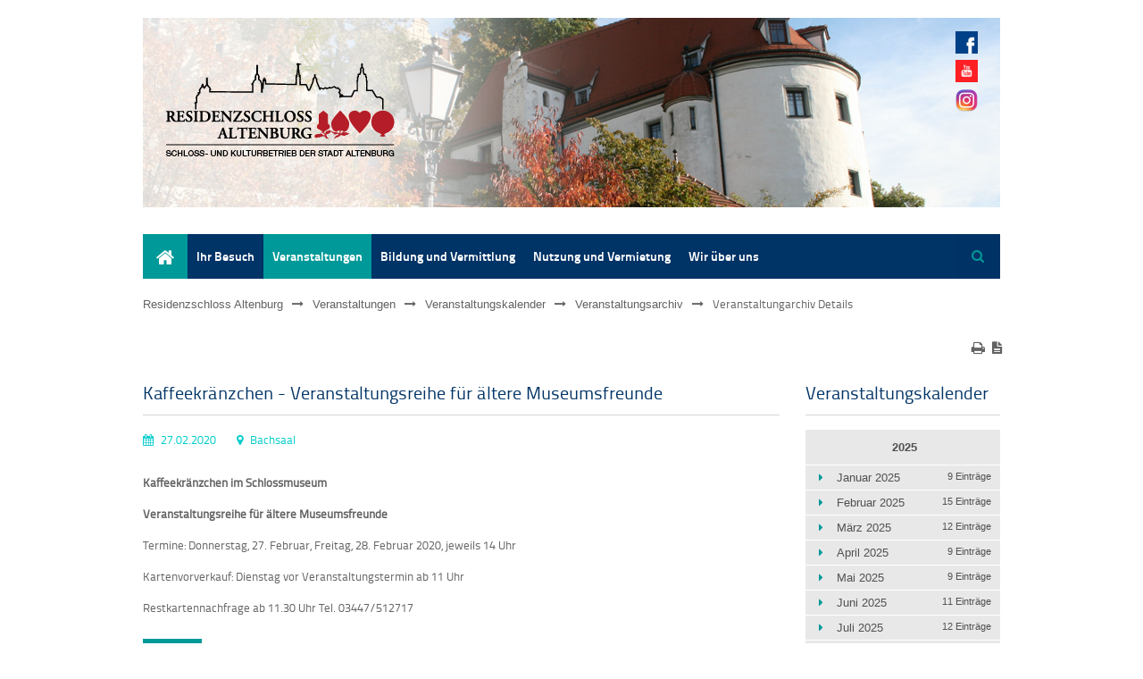

--- FILE ---
content_type: text/html; charset=UTF-8
request_url: https://www.residenzschloss-altenburg.de/veranstaltungarchiv-details/kaffeekraenzchen-veranstaltungsreihe-fuer-aeltere-museumsfreunde-956.html
body_size: 11262
content:
<!DOCTYPE html>
<html lang="de">
<head>

      <meta charset="UTF-8">
    <title>Kaffeekränzchen - Veranstaltungsreihe für ältere Museumsfreunde - Residenzschloss Altenburg</title>
    <base href="https://www.residenzschloss-altenburg.de/">

          <meta name="robots" content="index,follow">
      <meta name="description" content="Kaffeekränzchen im Schlossmuseum Veranstaltungsreihe für ältere Museumsfreunde Termine: Donnerstag, 27. Februar, Freitag, 28. Februar 2020, jeweils 14 Uhr Kartenvorverkauf: Dienstag vor Veranstaltungstermin ab 11 Uhr Restkartennachfrage ab 11.30 Uhr Tel. 03447/512717">
      <meta name="generator" content="Contao Open Source CMS">
    
    
            <link rel="stylesheet" href="assets/css/mobile-menu.min.css,columns.css,colorbox.min.css,tablesorter.min...-f8fd923d.css">        <script src="assets/js/jquery.min.js,mobile-menu.jquery.min.js,cookiebar.min.js-e68590ac.js"></script><link rel="stylesheet" href="files/theme_files/webfont/stylesheet.css" type="text/css" charset="utf-8" />
<link rel="stylesheet" href="files/theme_files/font-awesome/css/font-awesome.min.css">
<meta name="viewport" content="width=device-width">
<link rel="apple-touch-icon" sizes="180x180" href="/files/theme_files/favicon/apple-touch-icon.png">
<link rel="icon" type="image/png" sizes="32x32" href="/files/theme_files/favicon/favicon-32x32.png">
<link rel="icon" type="image/png" sizes="16x16" href="/files/theme_files/favicon/favicon-16x16.png">
<link rel="manifest" href="/files/theme_files/favicon/site.webmanifest">
<meta name="msapplication-TileColor" content="#ffffff">
<meta name="theme-color" content="#ffffff">
  
</head>
<body id="top">

      
    <div id="wrapper">

                        <header id="header">
            <div class="inside">
              
<div class="header-bild">
<div class="mod_article block" id="article-1444">
 
 
  
<div class="ce_image block">

        
  
  
<figure class="image_container">
      <a href="residenzschloss.html">
  
  

<img src="files/theme_files/logo/header-logo-herbst.png" width="960" height="212" alt="">


      </a>
  
  </figure>



</div>

  
</div>

</div>
<div class="social_media_icons">
<div class="mod_article block" id="article-471">
 
 
  <div class="rs-columns ce_rs_columns_start">

	<div class="rs-column -large-col-1-1 -large-first -large-last -large-first-row -medium-col-2-1 -medium-first -medium-first-row -small-col-4-1 -small-first -small-first-row">
<div class="ce_hyperlink block">

        
  
      <figure class="image_container">
            <a href="https://de-de.facebook.com/ResidenzschlossAltenburg/" title="Facebook-Seite des Residenzschloss Altenburg" class="hyperlink_img" target="_blank" rel="noreferrer noopener">

<img src="assets/images/e/Facebook-ee65e3c6.png" width="25" height="25" alt="">

</a>
                </figure>
  

</div>
</div><div class="rs-column -large-col-1-1 -large-first -large-last -medium-col-2-1 -medium-last -medium-first-row -small-col-4-1 -small-first-row">
<div class="ce_hyperlink block">

        
  
      <figure class="image_container">
            <a href="https://www.youtube.com/channel/UCw-ZlochJZEVfXVBYfq_8Yw" class="hyperlink_img" target="_blank" rel="noreferrer noopener">

<img src="assets/images/0/Youtube-7521a144.png" width="25" height="25" alt="">

</a>
                </figure>
  

</div>
</div><div class="rs-column -large-col-1-1 -large-first -large-last -medium-col-2-1 -medium-first -small-col-4-1 -small-first-row">
<div class="ce_hyperlink block">

        
  
      <figure class="image_container">
            <a href="https://www.instagram.com/residenzschlossaltenburg/?hl=de" class="hyperlink_img" target="_blank" rel="noreferrer noopener">

<img src="assets/images/c/Instagram-25ea91ff.png" width="25" height="25" alt="">

</a>
                </figure>
  

</div>
</div></div>

  
</div>

</div>
<div class="clear"></div>            </div>
          </header>
              
    		<div class="custom">
			<div id="Menusection">
				<div class="inside">
    				
<!-- indexer::stop -->
<div class="mod_mobile_menu mobilemenu block">

        
  
<div id="mobile-menu-208-trigger" class="mobile_menu_trigger">
    <span><i class="icon-reorder"></i><p>Navigation</p></span></div>

<div id="mobile-menu-208" class="mobile_menu">
    <div class="inner">
        
<!-- indexer::stop -->
<nav class="mod_navigation block">

  
  <a href="veranstaltungarchiv-details/kaffeekraenzchen-veranstaltungsreihe-fuer-aeltere-museumsfreunde-956.html#skipNavigation172" class="invisible">Navigation überspringen</a>

  
<ul class="level_1">
            <li class="first"><a href="residenzschloss-altenburg.html" title="Start" class="first">Start</a></li>
                <li class="submenu"><a href="residenzschloss-altenburg.html" title="Residenzschloss Altenburg" class="submenu" aria-haspopup="true">Ihr Besuch</a>
<ul class="level_2">
            <li class="submenu first"><a href="Residenzschloss.html" title="Residenzschloss Altenburg" class="submenu first" aria-haspopup="true">Residenzschloss</a>
<ul class="level_3">
            <li class="first"><a href="oeffnungszeiten.html" title="Öffnungszeiten" class="first">Öffnungszeiten / Führungen</a></li>
                <li><a href="preise-und-angebote.html" title="Preise">Preise</a></li>
                <li><a href="anreise.html" title="Anreise">Anreise</a></li>
                <li><a href="barrierefreiheit.html" title="Barrierefreiheit">Barrierefreiheit</a></li>
                <li class="last"><a href="gastronomie.html" title="Gastronomie" class="last">Gastronomie</a></li>
      </ul>
</li>
                <li><a href="rote-spitzen.html" title="Rote Spitzen">Rote Spitzen</a></li>
                <li><a href="schlosskirche-222.html" title="Schlosskirche">Schlosskirche</a></li>
                <li class="submenu"><a href="tuerme.html" title="Türme" class="submenu" aria-haspopup="true">Türme</a>
<ul class="level_3">
            <li class="first last"><a href="panoramabild-in-der-flasche.html" title="Panoramabild in der Flasche" class="first last">Panoramabild in der Flasche</a></li>
      </ul>
</li>
                <li><a href="sonderausstellungen.html" title="Sonderausstellungen">Sonderausstellungen</a></li>
                <li><a href="Vorschau.html" title="Vorschau">Vorschau</a></li>
                <li class="submenu last"><a href="archiv.html" title="Archiv" class="submenu last" aria-haspopup="true">Archiv</a>
<ul class="level_3">
            <li class="first"><a href="medien-395.html" title="Medienarchiv" class="first">Ältere Artikel</a></li>
                <li><a href="ausstellungsarchiv-2024.html" title="Ausstellungsarchiv 2024">Ausstellungsarchiv 2024</a></li>
                <li><a href="ausstellungsarchiv-2023.html" title="Ausstellungsarchiv 2023">Ausstellungsarchiv 2023</a></li>
                <li><a href="ausstellungsarchiv-2022.html" title="Ausstellungsarchiv 2022">Ausstellungsarchiv 2022</a></li>
                <li><a href="ausstellungsarchiv-2021.html" title="Ausstellungsarchiv 2021">Ausstellungsarchiv 2021</a></li>
                <li><a href="ausstellungsarchiv-2020.html" title="Ausstellungsarchiv 2020">Ausstellungsarchiv 2020</a></li>
                <li><a href="ausstellungsarchiv-2019.html" title="Ausstellungsarchiv 2019">Ausstellungsarchiv 2019</a></li>
                <li><a href="ausstellungsarchiv-2018.html" title="Ausstellungsarchiv 2018">Ausstellungsarchiv 2018</a></li>
                <li><a href="ausstellungsarchiv-2017.html" title="Ausstellungsarchiv 2017">Ausstellungsarchiv 2017</a></li>
                <li><a href="ausstellungsarchiv-2016.html" title="Ausstellungsarchiv 2016">Ausstellungsarchiv 2016</a></li>
                <li><a href="ausstellungsarchiv-2015.html" title="Ausstellungsarchiv 2015">Ausstellungsarchiv 2015</a></li>
                <li><a href="ausstellungsarchiv-2014.html" title="Ausstellungsarchiv 2014">Ausstellungsarchiv 2014</a></li>
                <li class="last"><a href="ausstellungsarchiv-2010.html" title="Ausstellungsarchiv 2010-2013" class="last">Ausstellungsarchiv 2010-2013</a></li>
      </ul>
</li>
      </ul>
</li>
                <li class="submenu trail"><a href="aktuelles.html" title="Aktuelles" class="submenu trail" aria-haspopup="true">Veranstaltungen</a>
<ul class="level_2">
            <li class="submenu trail first last"><a href="veranstaltungen.html" title="Veranstaltungen" class="submenu trail first last" aria-haspopup="true">Veranstaltungskalender</a>
<ul class="level_3">
            <li class="trail first last"><a href="veranstaltungsarchiv.html" title="Veranstaltungen" class="trail first last">Veranstaltungsarchiv</a></li>
      </ul>
</li>
      </ul>
</li>
                <li class="submenu"><a href="besucher.html" title="Besucher" class="submenu" aria-haspopup="true">Bildung und Vermittlung</a>
<ul class="level_2">
            <li class="first"><a href="fuehrungen.html" title="Führungen und Gruppen" class="first">Erwachsenen- und Gruppenführungen</a></li>
                <li><a href="Familien.html" title="Schulen und Gruppen">Schulen und Gruppen</a></li>
                <li class="submenu"><a href="Familien.html" title="Familien und Kinder" class="submenu" aria-haspopup="true">Familien und Kinder</a>
<ul class="level_3">
            <li class="first"><a href="kooperationen.html" title="Kooperationen" class="first">Kooperation Lerchenberggymnasium</a></li>
                <li><a href="kooperation-erich-maeder-schule.html" title="Kooperationen">Kooperation Erich Mäder Schule</a></li>
                <li><a href="kooperation-kindergarten-pusteblume.html" title="Kooperationen">Kooperation Kindergarten Pusteblume</a></li>
                <li class="last"><a href="veranstaltungen-im-rueckblick.html" title="Veranstaltungen im Rückblick" class="last">Veranstaltungen im Rückblick</a></li>
      </ul>
</li>
                <li><a href="geschichtswerkstatt.html" title="Geschichtswerkstatt">Geschichtswerkstatt</a></li>
                <li><a href="kartenmacherwerkstatt.html" title="KartenMACHERwerkstatt">KartenMACHERwerkstatt</a></li>
                <li><a href="https://www.altenburger-praxisjahr.de/" title="Altenburger Praxisjahr" target="_blank" rel="noreferrer noopener">Altenburger Praxisjahr</a></li>
                <li class="submenu last"><a href="thueringische-orgelakademie.html" title="Thüringische Orgelakademie" class="submenu last" aria-haspopup="true">Thüringische Orgelakademie</a>
<ul class="level_3">
            <li class="first"><a href="Th%C3%BCringische-Orgelakademie-2025.html" title="Thüringische Orgelakademie 2025" class="first">Thüringische Orgelakademie 2025</a></li>
                <li class="last"><a href="juniorakademie-2025.html" title="Junior-Akademie Orgel Altenburg 2025" class="last">Junior-Akademie Orgel Altenburg 2025</a></li>
      </ul>
</li>
      </ul>
</li>
                <li class="submenu"><a href="nutzung-und-vermietung.html" title="Nutzung und Vermietung" class="submenu" aria-haspopup="true">Nutzung und Vermietung</a>
<ul class="level_2">
            <li class="first"><a href="nutzung-von-raeumen.html" title="Nutzung von Räumen" class="first">Nutzung von Räumen</a></li>
                <li><a href="trauungen-und-taufen.html" title="Trauungen und Taufen">Trauungen und Taufen</a></li>
                <li><a href="freiflaechen.html" title="Freiflächen">Freiflächen</a></li>
                <li><a href="orgelspiel.html" title="Orgelspiel">Orgelspiel</a></li>
                <li class="last"><a href="drehort-schloss-altenburg.html" title="Drehort Schloss Altenburg" class="last">Drehort Schloss Altenburg</a></li>
      </ul>
</li>
                <li class="submenu last"><a href="wir-ueber-uns.html" title="Wir über uns" class="submenu last" aria-haspopup="true">Wir über uns</a>
<ul class="level_2">
            <li class="submenu first"><a href="schlossmuseum.html" title="Schlossmuseum" class="submenu first" aria-haspopup="true">Über das Museum</a>
<ul class="level_3">
            <li class="submenu first"><a href="wissenswertes.html" title="Wissenswertes" class="submenu first" aria-haspopup="true">Wissenswertes</a>
<ul class="level_4">
            <li class="first"><a href="geschichte-des-schlosses.html" title="Geschichte des Schlosses" class="first">Geschichte des Schlosses</a></li>
                <li><a href="von-der-burg-zum-schloss.html" title="Von der Burg zum Schloss">Von der Burg zum Schloss</a></li>
                <li class="submenu"><a href="schlosskirche.html" title="Schlosskirche" class="submenu" aria-haspopup="true">Schlosskirche</a>
<ul class="level_5">
            <li class="first last"><a href="trost-orgel.html" title="Trost-Orgel" class="first last">Trost-Orgel</a></li>
      </ul>
</li>
                <li class="submenu"><a href="innenraeume.html" title="Innenräume" class="submenu" aria-haspopup="true">Innenräume</a>
<ul class="level_5">
            <li class="first"><a href="festsaal.html" title="Festsaal" class="first">Festsaal</a></li>
                <li><a href="bachsaal.html" title="Bachsaal">Bachsaal</a></li>
                <li><a href="goldsaal.html" title="Goldsaal">Goldsaal</a></li>
                <li><a href="empire-und-alexandrazimmer.html" title="Empire- und Alexandrazimmer">Empire- und Alexandrazimmer</a></li>
                <li class="last"><a href="bibliothek.html" title="Bibliothek" class="last">Bibliothek</a></li>
      </ul>
</li>
                <li><a href="rote-spitzen-388.html" title="Rote Spitzen">Rote Spitzen</a></li>
                <li><a href="schlosspark.html" title="Schlosspark">Schlosspark</a></li>
                <li class="last"><a href="geschichte-des-museums.html" title="Geschichte des Museums" class="last">Geschichte des Museums</a></li>
      </ul>
</li>
                <li class="last"><a href="forschung.html" title="Forschung" class="last">Forschung</a></li>
      </ul>
</li>
                <li><a href="kag-altenburger-museen.html" title="Sachgebiet Verwaltung/Immobilienmanagement">KAG Altenburger Museen</a></li>
                <li class="submenu"><a href="team.html" title="Das Team" class="submenu" aria-haspopup="true">Das Team</a>
<ul class="level_3">
            <li class="first"><a href="sachgebiet-verwaltung-immobilienmanagement.html" title="Sachgebiet Verwaltung/Immobilienmanagement" class="first">Sachgebiet Verwaltung/Immobilienmanagement</a></li>
                <li class="last"><a href="mitarbeiter.html" title="Sachgebiet Schloss- und Spielkartenmuseum" class="last">Sachgebiet Schloss- und Spielkartenmuseum</a></li>
      </ul>
</li>
                <li class="submenu"><a href="Sammlungsbereiche.html" title="Sammlungsbereiche" class="submenu" aria-haspopup="true">Sammlungsbereiche</a>
<ul class="level_3">
            <li class="first"><a href="spielkarten-und-skat.html" title="Spielkarten und Skat" class="first">Spielkarten und Skat</a></li>
                <li><a href="die-skatheimat-und-otto-pix.html" title="Die „Skatheimat” und Otto Pix">Die „Skatheimat” und Otto Pix</a></li>
                <li><a href="der-saechsische-prinzenraub-zu-altenburg.html" title="Der Sächsische Prinzenraub zu Altenburg">Der Sächsische Prinzenraub zu Altenburg</a></li>
                <li><a href="schlossbaugeschichte.html" title="Schlossbaugeschichte">Schlossbaugeschichte</a></li>
                <li><a href="fuerstliche-wohnkultur-des-17-18-jahrhunderts.html" title="Fürstliche Wohnkultur des 17./18. Jahrhunderts">Fürstliche Wohnkultur des 17./18. Jahrhunderts</a></li>
                <li><a href="porzellane.html" title="Porzellane">Porzellane</a></li>
                <li><a href="veranstaltungsarchiv-263.html" title="Sibyllenkabinett">Sibyllenkabinett</a></li>
                <li><a href="uhren.html" title="Uhren">Uhren</a></li>
                <li class="last"><a href="militaria.html" title="Militaria" class="last">Militaria</a></li>
      </ul>
</li>
                <li><a href="publikationen.html" title="Publikationen">Publikationen</a></li>
                <li class="submenu"><a href="foerderer.html" title="Förderer" class="submenu" aria-haspopup="true">Förderer</a>
<ul class="level_3">
            <li class="first"><a href="partner.html" title="Partner und Links" class="first">Partner und Links</a></li>
                <li><a href="https://www.altenburger-schlossverein.de/" title="Altenburger Schlossverein e.V." target="_blank" rel="noreferrer noopener">Altenburger Schlossverein e.V.</a></li>
                <li><a href="http://teehaus-altenburg.de/" title="Teehaus Altenburger Förderverein e.V." target="_blank" rel="noreferrer noopener">Teehaus Altenburger Förderverein e.V.</a></li>
                <li class="last"><a href="http://www.rote-spitzen-altenburg.de/#xl_xr_page_index" title="Förderverein „Quartier Rote Spitzen“ Altenburg e.V." class="last" target="_blank" rel="noreferrer noopener">Förderverein „Quartier Rote Spitzen“ Altenburg e.V.</a></li>
      </ul>
</li>
                <li class="last"><a href="kontakt.html" title="Kontakt" class="last">Kontakt</a></li>
      </ul>
</li>
      </ul>

  <span id="skipNavigation172" class="invisible"></span>

</nav>
<!-- indexer::continue -->
    </div>
</div>

<script>
(function($) {
    $('#mobile-menu-208').mobileMenu({
                'animation': true,
        'animationSpeed': 500,
                'breakPoint': 1139,
        'offCanvas': false,
        'overlay': true,
        'disableNavigation': false,
        'parentTogglers': false,
        'closeOnLinkClick': false,
        'keepInPlace': false,
        'position': 'left',
                'trigger': $('#mobile-menu-208-trigger')
    });
})(jQuery);
</script>


</div>
<!-- indexer::continue -->

<!-- indexer::stop -->
<nav class="mod_navigation mainmenu block">

  
  <a href="veranstaltungarchiv-details/kaffeekraenzchen-veranstaltungsreihe-fuer-aeltere-museumsfreunde-956.html#skipNavigation171" class="invisible">Navigation überspringen</a>

  
<ul class="level_1">
            <li class="first"><a href="residenzschloss-altenburg.html" title="Start" class="first">Start</a></li>
                <li class="submenu"><a href="residenzschloss-altenburg.html" title="Residenzschloss Altenburg" class="submenu" aria-haspopup="true">Ihr Besuch</a>
<ul class="level_2">
            <li class="submenu first"><a href="Residenzschloss.html" title="Residenzschloss Altenburg" class="submenu first" aria-haspopup="true">Residenzschloss</a>
<ul class="level_3">
            <li class="first"><a href="oeffnungszeiten.html" title="Öffnungszeiten" class="first">Öffnungszeiten / Führungen</a></li>
                <li><a href="preise-und-angebote.html" title="Preise">Preise</a></li>
                <li><a href="anreise.html" title="Anreise">Anreise</a></li>
                <li><a href="barrierefreiheit.html" title="Barrierefreiheit">Barrierefreiheit</a></li>
                <li class="last"><a href="gastronomie.html" title="Gastronomie" class="last">Gastronomie</a></li>
      </ul>
</li>
                <li><a href="rote-spitzen.html" title="Rote Spitzen">Rote Spitzen</a></li>
                <li><a href="schlosskirche-222.html" title="Schlosskirche">Schlosskirche</a></li>
                <li class="submenu"><a href="tuerme.html" title="Türme" class="submenu" aria-haspopup="true">Türme</a>
<ul class="level_3">
            <li class="first last"><a href="panoramabild-in-der-flasche.html" title="Panoramabild in der Flasche" class="first last">Panoramabild in der Flasche</a></li>
      </ul>
</li>
                <li><a href="sonderausstellungen.html" title="Sonderausstellungen">Sonderausstellungen</a></li>
                <li><a href="Vorschau.html" title="Vorschau">Vorschau</a></li>
                <li class="submenu last"><a href="archiv.html" title="Archiv" class="submenu last" aria-haspopup="true">Archiv</a>
<ul class="level_3">
            <li class="first"><a href="medien-395.html" title="Medienarchiv" class="first">Ältere Artikel</a></li>
                <li><a href="ausstellungsarchiv-2024.html" title="Ausstellungsarchiv 2024">Ausstellungsarchiv 2024</a></li>
                <li><a href="ausstellungsarchiv-2023.html" title="Ausstellungsarchiv 2023">Ausstellungsarchiv 2023</a></li>
                <li><a href="ausstellungsarchiv-2022.html" title="Ausstellungsarchiv 2022">Ausstellungsarchiv 2022</a></li>
                <li><a href="ausstellungsarchiv-2021.html" title="Ausstellungsarchiv 2021">Ausstellungsarchiv 2021</a></li>
                <li><a href="ausstellungsarchiv-2020.html" title="Ausstellungsarchiv 2020">Ausstellungsarchiv 2020</a></li>
                <li><a href="ausstellungsarchiv-2019.html" title="Ausstellungsarchiv 2019">Ausstellungsarchiv 2019</a></li>
                <li><a href="ausstellungsarchiv-2018.html" title="Ausstellungsarchiv 2018">Ausstellungsarchiv 2018</a></li>
                <li><a href="ausstellungsarchiv-2017.html" title="Ausstellungsarchiv 2017">Ausstellungsarchiv 2017</a></li>
                <li><a href="ausstellungsarchiv-2016.html" title="Ausstellungsarchiv 2016">Ausstellungsarchiv 2016</a></li>
                <li><a href="ausstellungsarchiv-2015.html" title="Ausstellungsarchiv 2015">Ausstellungsarchiv 2015</a></li>
                <li><a href="ausstellungsarchiv-2014.html" title="Ausstellungsarchiv 2014">Ausstellungsarchiv 2014</a></li>
                <li class="last"><a href="ausstellungsarchiv-2010.html" title="Ausstellungsarchiv 2010-2013" class="last">Ausstellungsarchiv 2010-2013</a></li>
      </ul>
</li>
      </ul>
</li>
                <li class="submenu trail"><a href="aktuelles.html" title="Aktuelles" class="submenu trail" aria-haspopup="true">Veranstaltungen</a>
<ul class="level_2">
            <li class="submenu trail first last"><a href="veranstaltungen.html" title="Veranstaltungen" class="submenu trail first last" aria-haspopup="true">Veranstaltungskalender</a>
<ul class="level_3">
            <li class="trail first last"><a href="veranstaltungsarchiv.html" title="Veranstaltungen" class="trail first last">Veranstaltungsarchiv</a></li>
      </ul>
</li>
      </ul>
</li>
                <li class="submenu"><a href="besucher.html" title="Besucher" class="submenu" aria-haspopup="true">Bildung und Vermittlung</a>
<ul class="level_2">
            <li class="first"><a href="fuehrungen.html" title="Führungen und Gruppen" class="first">Erwachsenen- und Gruppenführungen</a></li>
                <li><a href="Familien.html" title="Schulen und Gruppen">Schulen und Gruppen</a></li>
                <li class="submenu"><a href="Familien.html" title="Familien und Kinder" class="submenu" aria-haspopup="true">Familien und Kinder</a>
<ul class="level_3">
            <li class="first"><a href="kooperationen.html" title="Kooperationen" class="first">Kooperation Lerchenberggymnasium</a></li>
                <li><a href="kooperation-erich-maeder-schule.html" title="Kooperationen">Kooperation Erich Mäder Schule</a></li>
                <li><a href="kooperation-kindergarten-pusteblume.html" title="Kooperationen">Kooperation Kindergarten Pusteblume</a></li>
                <li class="last"><a href="veranstaltungen-im-rueckblick.html" title="Veranstaltungen im Rückblick" class="last">Veranstaltungen im Rückblick</a></li>
      </ul>
</li>
                <li><a href="geschichtswerkstatt.html" title="Geschichtswerkstatt">Geschichtswerkstatt</a></li>
                <li><a href="kartenmacherwerkstatt.html" title="KartenMACHERwerkstatt">KartenMACHERwerkstatt</a></li>
                <li><a href="https://www.altenburger-praxisjahr.de/" title="Altenburger Praxisjahr" target="_blank" rel="noreferrer noopener">Altenburger Praxisjahr</a></li>
                <li class="submenu last"><a href="thueringische-orgelakademie.html" title="Thüringische Orgelakademie" class="submenu last" aria-haspopup="true">Thüringische Orgelakademie</a>
<ul class="level_3">
            <li class="first"><a href="Th%C3%BCringische-Orgelakademie-2025.html" title="Thüringische Orgelakademie 2025" class="first">Thüringische Orgelakademie 2025</a></li>
                <li class="last"><a href="juniorakademie-2025.html" title="Junior-Akademie Orgel Altenburg 2025" class="last">Junior-Akademie Orgel Altenburg 2025</a></li>
      </ul>
</li>
      </ul>
</li>
                <li class="submenu"><a href="nutzung-und-vermietung.html" title="Nutzung und Vermietung" class="submenu" aria-haspopup="true">Nutzung und Vermietung</a>
<ul class="level_2">
            <li class="first"><a href="nutzung-von-raeumen.html" title="Nutzung von Räumen" class="first">Nutzung von Räumen</a></li>
                <li><a href="trauungen-und-taufen.html" title="Trauungen und Taufen">Trauungen und Taufen</a></li>
                <li><a href="freiflaechen.html" title="Freiflächen">Freiflächen</a></li>
                <li><a href="orgelspiel.html" title="Orgelspiel">Orgelspiel</a></li>
                <li class="last"><a href="drehort-schloss-altenburg.html" title="Drehort Schloss Altenburg" class="last">Drehort Schloss Altenburg</a></li>
      </ul>
</li>
                <li class="submenu last"><a href="wir-ueber-uns.html" title="Wir über uns" class="submenu last" aria-haspopup="true">Wir über uns</a>
<ul class="level_2">
            <li class="submenu first"><a href="schlossmuseum.html" title="Schlossmuseum" class="submenu first" aria-haspopup="true">Über das Museum</a>
<ul class="level_3">
            <li class="submenu first"><a href="wissenswertes.html" title="Wissenswertes" class="submenu first" aria-haspopup="true">Wissenswertes</a>
<ul class="level_4">
            <li class="first"><a href="geschichte-des-schlosses.html" title="Geschichte des Schlosses" class="first">Geschichte des Schlosses</a></li>
                <li><a href="von-der-burg-zum-schloss.html" title="Von der Burg zum Schloss">Von der Burg zum Schloss</a></li>
                <li class="submenu"><a href="schlosskirche.html" title="Schlosskirche" class="submenu" aria-haspopup="true">Schlosskirche</a>
<ul class="level_5">
            <li class="first last"><a href="trost-orgel.html" title="Trost-Orgel" class="first last">Trost-Orgel</a></li>
      </ul>
</li>
                <li class="submenu"><a href="innenraeume.html" title="Innenräume" class="submenu" aria-haspopup="true">Innenräume</a>
<ul class="level_5">
            <li class="first"><a href="festsaal.html" title="Festsaal" class="first">Festsaal</a></li>
                <li><a href="bachsaal.html" title="Bachsaal">Bachsaal</a></li>
                <li><a href="goldsaal.html" title="Goldsaal">Goldsaal</a></li>
                <li><a href="empire-und-alexandrazimmer.html" title="Empire- und Alexandrazimmer">Empire- und Alexandrazimmer</a></li>
                <li class="last"><a href="bibliothek.html" title="Bibliothek" class="last">Bibliothek</a></li>
      </ul>
</li>
                <li><a href="rote-spitzen-388.html" title="Rote Spitzen">Rote Spitzen</a></li>
                <li><a href="schlosspark.html" title="Schlosspark">Schlosspark</a></li>
                <li class="last"><a href="geschichte-des-museums.html" title="Geschichte des Museums" class="last">Geschichte des Museums</a></li>
      </ul>
</li>
                <li class="last"><a href="forschung.html" title="Forschung" class="last">Forschung</a></li>
      </ul>
</li>
                <li><a href="kag-altenburger-museen.html" title="Sachgebiet Verwaltung/Immobilienmanagement">KAG Altenburger Museen</a></li>
                <li class="submenu"><a href="team.html" title="Das Team" class="submenu" aria-haspopup="true">Das Team</a>
<ul class="level_3">
            <li class="first"><a href="sachgebiet-verwaltung-immobilienmanagement.html" title="Sachgebiet Verwaltung/Immobilienmanagement" class="first">Sachgebiet Verwaltung/Immobilienmanagement</a></li>
                <li class="last"><a href="mitarbeiter.html" title="Sachgebiet Schloss- und Spielkartenmuseum" class="last">Sachgebiet Schloss- und Spielkartenmuseum</a></li>
      </ul>
</li>
                <li class="submenu"><a href="Sammlungsbereiche.html" title="Sammlungsbereiche" class="submenu" aria-haspopup="true">Sammlungsbereiche</a>
<ul class="level_3">
            <li class="first"><a href="spielkarten-und-skat.html" title="Spielkarten und Skat" class="first">Spielkarten und Skat</a></li>
                <li><a href="die-skatheimat-und-otto-pix.html" title="Die „Skatheimat” und Otto Pix">Die „Skatheimat” und Otto Pix</a></li>
                <li><a href="der-saechsische-prinzenraub-zu-altenburg.html" title="Der Sächsische Prinzenraub zu Altenburg">Der Sächsische Prinzenraub zu Altenburg</a></li>
                <li><a href="schlossbaugeschichte.html" title="Schlossbaugeschichte">Schlossbaugeschichte</a></li>
                <li><a href="fuerstliche-wohnkultur-des-17-18-jahrhunderts.html" title="Fürstliche Wohnkultur des 17./18. Jahrhunderts">Fürstliche Wohnkultur des 17./18. Jahrhunderts</a></li>
                <li><a href="porzellane.html" title="Porzellane">Porzellane</a></li>
                <li><a href="veranstaltungsarchiv-263.html" title="Sibyllenkabinett">Sibyllenkabinett</a></li>
                <li><a href="uhren.html" title="Uhren">Uhren</a></li>
                <li class="last"><a href="militaria.html" title="Militaria" class="last">Militaria</a></li>
      </ul>
</li>
                <li><a href="publikationen.html" title="Publikationen">Publikationen</a></li>
                <li class="submenu"><a href="foerderer.html" title="Förderer" class="submenu" aria-haspopup="true">Förderer</a>
<ul class="level_3">
            <li class="first"><a href="partner.html" title="Partner und Links" class="first">Partner und Links</a></li>
                <li><a href="https://www.altenburger-schlossverein.de/" title="Altenburger Schlossverein e.V." target="_blank" rel="noreferrer noopener">Altenburger Schlossverein e.V.</a></li>
                <li><a href="http://teehaus-altenburg.de/" title="Teehaus Altenburger Förderverein e.V." target="_blank" rel="noreferrer noopener">Teehaus Altenburger Förderverein e.V.</a></li>
                <li class="last"><a href="http://www.rote-spitzen-altenburg.de/#xl_xr_page_index" title="Förderverein „Quartier Rote Spitzen“ Altenburg e.V." class="last" target="_blank" rel="noreferrer noopener">Förderverein „Quartier Rote Spitzen“ Altenburg e.V.</a></li>
      </ul>
</li>
                <li class="last"><a href="kontakt.html" title="Kontakt" class="last">Kontakt</a></li>
      </ul>
</li>
      </ul>

  <span id="skipNavigation171" class="invisible"></span>

</nav>
<!-- indexer::continue -->

<!-- indexer::stop -->
<div class="mod_search block">

            <h6>Suche</h6>
      
  
  <form action="suche.html" method="get">
    <div class="formbody">
      <div class="widget widget-text">
        <label for="ctrl_keywords_206" class="invisible">Suchbegriffe</label>
        <input type="search" name="keywords" id="ctrl_keywords_206" class="text" value="">
      </div>
      <div class="widget widget-submit">
        <button type="submit" id="ctrl_submit_206" class="submit">Suchen</button>
      </div>
          </div>
  </form>

  
  

</div>
<!-- indexer::continue -->
 
    				<div class="clear"></div>
				</div>
			</div>
		</div>
    	
    	
    		<div class="custom">
			<div id="Informationsection">
				<div class="inside">
    				
<!-- indexer::stop -->
<nav class="mod_breadcrumb block" aria-label="Breadcrumb">

        
      <ul>
                        <li class="first"><a href="start.html" title="Residenzschloss Altenburg">Residenzschloss Altenburg</a></li>
                                <li><a href="aktuelles.html" title="Aktuelles">Veranstaltungen</a></li>
                                <li><a href="veranstaltungen.html" title="Veranstaltungen">Veranstaltungskalender</a></li>
                                <li><a href="veranstaltungsarchiv.html" title="Veranstaltungen">Veranstaltungsarchiv</a></li>
                                <li class="active last" aria-current="page">Veranstaltungarchiv Details</li>
                  </ul>
  
</nav>
<!-- indexer::continue -->

    				<div class="clear"></div>
    			</div>
    		</div>
		</div>
    
              <div id="container">
    		<div class="container_inside">
    		

                      <main id="main">
              <div class="inside">
                
<div class="mod_article block" id="article-1446">
 
     <!-- indexer::stop -->
    <div class="pdf_link">

              <a href="#" rel="nofollow" title="Diese Seite drucken" onclick="window.print();return false"><i class="icon-print"></i></a>
      
              <a href="veranstaltungarchiv-details/kaffeekraenzchen-veranstaltungsreihe-fuer-aeltere-museumsfreunde-956.html?pdf=1446" rel="nofollow" title="Artikel als PDF speichern"><i class="icon-file-text"></i></a>
      
      
      
      
    </div>
    <!-- indexer::continue -->
  
  
<div class="mod_eventreader bordered block">

        
  
  
<div class="event layout_full block bygone">

  <h2 class="bordered">Kaffeekränzchen - Veranstaltungsreihe für ältere Museumsfreunde</h2>
  <p class="info">
  <i class="icon-calendar"></i> 27.02.2020  <i class="icon-map-marker"></i> Bachsaal  </p>

  
      <div class="ce_text block">
      <p><strong>Kaffeekränzchen im Schlossmuseum</strong></p>
<p><strong>Veranstaltungsreihe für ältere Museumsfreunde</strong></p>
<p>Termine: Donnerstag, 27. Februar, Freitag, 28. Februar 2020, jeweils 14 Uhr</p>
<p>Kartenvorverkauf: Dienstag&nbsp;vor Veranstaltungstermin ab 11 Uhr</p>
<p>Restkartennachfrage ab 11.30 Uhr Tel. 03447/512717</p>    </div>
  
  
</div>

      <!-- indexer::stop -->
    <p class="back"><a href="javascript:history.go(-1)" title="Zurück">Zurück</a></p>
    <!-- indexer::continue -->
  
  

</div>

  
</div>

<!-- indexer::stop -->
<div class="mod_visitors_fe_invisible mod_visitors block">

        
      <!-- Template for "only counting", no display in Frontend. -->
        <span class="visitor_count invisible"><!-- not counted --></span>
    <script>
    document.addEventListener('DOMContentLoaded', function () {
        var iWidth  = window.innerWidth  || (window.document.documentElement.clientWidth  || window.document.body.clientWidth); 
        var iHeight = window.innerHeight || (window.document.documentElement.clientHeight || window.document.body.clientHeight);
        var sWidth  = screen.width;
        var sHeight = screen.height;
        var visitorurl = 'visitors/scco?vcid=1&scrw='+sWidth+'&scrh='+sHeight+'&scriw='+iWidth+'&scrih='+iHeight+'';
        try {
            fetch( visitorurl, { method: 'GET' , headers: { 'X-Requested-With': 'XMLHttpRequest', } } )
            .catch( error => console.error('error:', error) );
        } catch (r) {
            return;
        }
        
    });
    </script>
    

</div>
<!-- indexer::continue -->
              </div>
                          </main>
          
                                
                                    <aside id="right">
                <div class="inside">
                  
<div class="mod_article block" id="article-1445">
 
 
  
<!-- indexer::stop -->
<div class="mod_eventmenu bordered block">

      <h2>Veranstaltungskalender</h2>
  
  <ul class="level_1">
          <li class="year submenu">
                  <a href="veranstaltungen.html?year=2025">2025</a>
                <ul class="level_2">
                                    <li class="first"><a href="veranstaltungen.html?month=202501" title="Januar 2025 (9 Einträge)">Januar 2025 <b>9 Einträge</b></a></li>
                                                <li><a href="veranstaltungen.html?month=202502" title="Februar 2025 (15 Einträge)">Februar 2025 <b>15 Einträge</b></a></li>
                                                <li><a href="veranstaltungen.html?month=202503" title="März 2025 (12 Einträge)">März 2025 <b>12 Einträge</b></a></li>
                                                <li><a href="veranstaltungen.html?month=202504" title="April 2025 (9 Einträge)">April 2025 <b>9 Einträge</b></a></li>
                                                <li><a href="veranstaltungen.html?month=202505" title="Mai 2025 (9 Einträge)">Mai 2025 <b>9 Einträge</b></a></li>
                                                <li><a href="veranstaltungen.html?month=202506" title="Juni 2025 (11 Einträge)">Juni 2025 <b>11 Einträge</b></a></li>
                                                <li><a href="veranstaltungen.html?month=202507" title="Juli 2025 (12 Einträge)">Juli 2025 <b>12 Einträge</b></a></li>
                                                <li><a href="veranstaltungen.html?month=202508" title="August 2025 (24 Einträge)">August 2025 <b>24 Einträge</b></a></li>
                                                <li><a href="veranstaltungen.html?month=202509" title="September 2025 (17 Einträge)">September 2025 <b>17 Einträge</b></a></li>
                                                <li><a href="veranstaltungen.html?month=202510" title="Oktober 2025 (9 Einträge)">Oktober 2025 <b>9 Einträge</b></a></li>
                                                <li><a href="veranstaltungen.html?month=202511" title="November 2025 (10 Einträge)">November 2025 <b>10 Einträge</b></a></li>
                                                <li class="last"><a href="veranstaltungen.html?month=202512" title="Dezember 2025 (8 Einträge)">Dezember 2025 <b>8 Einträge</b></a></li>
                              </ul>
      </li>
          <li class="year submenu">
                  <a href="veranstaltungen.html?year=2026">2026</a>
                <ul class="level_2">
                                    <li class="first"><a href="veranstaltungen.html?month=202601" title="Januar 2026 (9 Einträge)">Januar 2026 <b>9 Einträge</b></a></li>
                                                <li><a href="veranstaltungen.html?month=202602" title="Februar 2026 (10 Einträge)">Februar 2026 <b>10 Einträge</b></a></li>
                                                <li><a href="veranstaltungen.html?month=202603" title="März 2026 (14 Einträge)">März 2026 <b>14 Einträge</b></a></li>
                                                <li><a href="veranstaltungen.html?month=202604" title="April 2026 (11 Einträge)">April 2026 <b>11 Einträge</b></a></li>
                                                <li class="last"><a href="veranstaltungen.html?month=202605" title="Mai 2026 (7 Einträge)">Mai 2026 <b>7 Einträge</b></a></li>
                              </ul>
      </li>
      </ul>

</div>
<!-- indexer::continue -->

  
</div>
                </div>
              </aside>
                      			</div>
        </div>
      
      
                        <footer id="footer">
            <div class="inside">
              
<div class="mod_article block" id="article-478">
 
 
  
<div class="ce_text block">

  
      <p><a title="Kontakt" href="kontakt.html">Kontakt</a>&nbsp;|<a title="Datenschutz" href="datenschutz.html">Datenschutz</a>&nbsp;|&nbsp;<a href="impressum.html">Impressum</a>&nbsp;|&nbsp;<a href="suche.html">Suche</a>&nbsp;| ©&nbsp;Copyright 2015&nbsp;–&nbsp;2026 Schloss- und Kulturbetrieb Residenzschloss Altenburg</p>  
  
  
</div>

  
</div>

<div class="clear"></div>            </div>
          </footer>
              
    </div>

      
  
<script src="assets/jquery-ui/js/jquery-ui.min.js?v=1.13.2"></script>
<script>
  jQuery(function($) {
    $(document).accordion({
      // Put custom options here
      heightStyle: 'content',
      header: '.toggler',
      collapsible: true,
      create: function(event, ui) {
        ui.header.addClass('active');
        $('.toggler').attr('tabindex', 0);
      },
      activate: function(event, ui) {
        ui.newHeader.addClass('active');
        ui.oldHeader.removeClass('active');
        $('.toggler').attr('tabindex', 0);
      }
    });
  });
</script>

<script src="assets/colorbox/js/colorbox.min.js?v=1.6.4.2"></script>
<script>
  jQuery(function($) {
    $('a[data-lightbox]').map(function() {
      $(this).colorbox({
        // Put custom options here
        loop: false,
        rel: $(this).attr('data-lightbox'),
        maxWidth: '95%',
        maxHeight: '95%'
      });
    });
  });
</script>

<script src="assets/tablesorter/js/tablesorter.min.js?v=2.31.3.1"></script>
<script>
  jQuery(function($) {
    $('.ce_table .sortable').each(function(i, table) {
      var attr = $(table).attr('data-sort-default'),
          opts = {}, s;

      if (attr) {
        s = attr.split('|');
        opts = { sortList: [[s[0], s[1] == 'desc' | 0]] };
      }

      $(table).tablesorter(opts);
    });
  });
</script>

<script src="assets/swipe/js/swipe.min.js?v=2.2.2"></script>
<script>
  (function() {
    var e = document.querySelectorAll('.content-slider, .slider-control'), c, i;
    for (i=0; i<e.length; i+=2) {
      c = e[i].getAttribute('data-config').split(',');
      new Swipe(e[i], {
        // Put custom options here
        'auto': parseInt(c[0]),
        'speed': parseInt(c[1]),
        'startSlide': parseInt(c[2]),
        'continuous': parseInt(c[3]),
        'menu': e[i+1]
      });
    }
  })();
</script>

<script>
  (function() {
    var p = document.querySelector('p.error') || document.querySelector('p.confirm');
    if (p) {
      p.scrollIntoView();
    }
  })();
</script>

<script>
  (function() {
    if (navigator.cookieEnabled) return;
    var e = document.querySelectorAll('input[name="REQUEST_TOKEN"]'), t, c, i;
    for (i=0; i<e.length; i++) {
      c = e[i].parentNode;
      if ('formbody' !== c.className) return;
      t = document.createElement('p');
      t.className = 'error nocookie';
      t.innerHTML = 'Sie werden dieses Formular nicht absenden können, da Sie Cookies in Ihrem Browser deaktiviert haben.';
      c.insertBefore(t, c.firstChild);
    }
  })();
</script>

<script src="files/theme_files/responsive_navigation/jquery.responsinav.min.js"></script>
<script>
$(function(){
    $(window).responsinav({ breakpoint: 1139 });
});
</script>
<script type="text/javascript" src="files/theme_files/quicksand/jquery.quicksand.js"></script>
<script type="text/javascript" src="files/theme_files/quicksand/quicksand.js"></script>
  <script type="application/ld+json">
{
    "@context": "https:\/\/schema.org",
    "@graph": [
        {
            "@type": "WebPage"
        },
        {
            "@type": "BreadcrumbList",
            "itemListElement": [
                {
                    "@type": "ListItem",
                    "item": {
                        "@id": "start.html",
                        "name": "Residenzschloss Altenburg"
                    },
                    "position": 1
                },
                {
                    "@type": "ListItem",
                    "item": {
                        "@id": "aktuelles.html",
                        "name": "Veranstaltungen"
                    },
                    "position": 2
                },
                {
                    "@type": "ListItem",
                    "item": {
                        "@id": "veranstaltungen.html",
                        "name": "Veranstaltungskalender"
                    },
                    "position": 3
                },
                {
                    "@type": "ListItem",
                    "item": {
                        "@id": "veranstaltungsarchiv.html",
                        "name": "Veranstaltungsarchiv"
                    },
                    "position": 4
                },
                {
                    "@type": "ListItem",
                    "item": {
                        "@id": "veranstaltungarchiv-details\/kaffeekraenzchen-veranstaltungsreihe-fuer-aeltere-museumsfreunde-956.html",
                        "name": "Veranstaltungarchiv Details"
                    },
                    "position": 5
                }
            ]
        }
    ]
}
</script>
<script type="application/ld+json">
{
    "@context": "https:\/\/schema.contao.org",
    "@graph": [
        {
            "@type": "Page",
            "fePreview": false,
            "groups": [],
            "noSearch": false,
            "pageId": 424,
            "protected": false,
            "title": "Kaffeekränzchen - Veranstaltungsreihe für ältere Museumsfreunde"
        }
    ]
}
</script><!-- indexer::stop -->
<div  class="contao-cookiebar cc-wrap cookiebar_default_deny cc-top cc-blocked" role="complementary" aria-describedby="cookiebar-desc" data-nosnippet>
    <div class="cc-inner" aria-live="assertive" role="alert">
        <div id="cookiebar-desc" class="cc-head">
                            <p>Wir setzen auf unserer Website Cookies ein. Einige von ihnen sind erforderlich, während andere uns helfen unsere Website zu verbessern. Sie können alle Cookies über den Button „Alle akzeptieren“ zustimmen oder Ihre eigene Auswahl vornehmen und diese mit dem Button „Auswahl akzeptieren“ speichern.</p>                    </div>

        <div class="cc-groups">
                                                <div class="cc-group">
                                                    <input type="checkbox" name="group[]" id="g3" value="3" data-toggle-cookies>
                                                <label for="g3" class="group">YouTube</label>
                        <button class="cc-detail-btn cc-focus" data-toggle-group aria-expanded="false" aria-controls="cg3">
                            <span>Details einblenden<span class="cc-invisible"> für YouTube</span></span>
                            <span>Details ausblenden<span class="cc-invisible"> für YouTube</span></span>
                        </button>
                        <div id="cg3" class="cc-cookies toggle-group">
                                                                                        <div class="cc-cookie">
                                    <input type="checkbox" name="cookie[]" id="c5" value="5">
                                    <label for="c5" class="cookie">CONSENT</label>
                                                                                                                <div class="cc-cookie-info">
                                                                                            <div><span>Anbieter:</span> YouTube</div>
                                                                                                                                                                                    <div><span>Technischer Name:</span> CONSENT</div>
                                                                                    </div>
                                                                                                        </div>
                                                            <div class="cc-cookie">
                                    <input type="checkbox" name="cookie[]" id="c6" value="6">
                                    <label for="c6" class="cookie">VISITOR_INFO1_LIVE</label>
                                    <p>Dieses Cookie wird von YouTube gesetzt, um die Bandbreite des Nutzers zu berechnen. Diese Informationen werden verwendet, um zu bestimmen, ob der Benutzer die neue oder die alte Benutzeroberfläche des Players verwenden soll.</p>                                                                            <div class="cc-cookie-info">
                                                                                            <div><span>Anbieter:</span> YouTube</div>
                                                                                                                                        <div><span>Speicherdauer:</span> Nach bis zu 365 Tagen</div>
                                                                                                                                        <div><span>Technischer Name:</span> VISITOR_INFO1_LIVE</div>
                                                                                    </div>
                                                                                                        </div>
                                                            <div class="cc-cookie">
                                    <input type="checkbox" name="cookie[]" id="c7" value="7">
                                    <label for="c7" class="cookie">PREF</label>
                                    <p>Dieses Cookie speichert die Präferenzen und andere Informationen des Benutzers. Dazu gehören insbesondere die bevorzugte Sprache, die Anzahl der anzuzeigenden Suchergebnisse auf der Seite und die Entscheidung, ob der SafeSearch-Filter von Google aktiviert werden soll oder nicht.</p>                                                                            <div class="cc-cookie-info">
                                                                                            <div><span>Anbieter:</span> YouTube</div>
                                                                                                                                        <div><span>Speicherdauer:</span> 10 Jahre nach Einstellung / Aktualisierung</div>
                                                                                                                                </div>
                                                                                                        </div>
                                                            <div class="cc-cookie">
                                    <input type="checkbox" name="cookie[]" id="c8" value="8">
                                    <label for="c8" class="cookie">YSC</label>
                                    <p>Dieses Cookie wird vom YouTube-Videodienst auf Websites mit eingebetteten YouTube-Videos gesetzt.</p>                                                                            <div class="cc-cookie-info">
                                                                                            <div><span>Anbieter:</span> YouTube</div>
                                                                                                                                        <div><span>Speicherdauer:</span> Am Ende der Sitzung</div>
                                                                                                                                        <div><span>Technischer Name:</span> YSC</div>
                                                                                    </div>
                                                                                                        </div>
                                                    </div>
                    </div>
                                    <div class="cc-group">
                                                    <input type="checkbox" name="group[]" id="g1" value="1" data-toggle-cookies disabled checked>
                                                <label for="g1" class="group">Essenziell</label>
                        <button class="cc-detail-btn cc-focus" data-toggle-group aria-expanded="false" aria-controls="cg1">
                            <span>Details einblenden<span class="cc-invisible"> für Essenziell</span></span>
                            <span>Details ausblenden<span class="cc-invisible"> für Essenziell</span></span>
                        </button>
                        <div id="cg1" class="cc-cookies toggle-group">
                                                                                        <div class="cc-cookie">
                                    <input type="checkbox" name="cookie[]" id="c2" value="2" disabled checked>
                                    <label for="c2" class="cookie">Contao HTTPS CSRF Token</label>
                                    <p>Schützt vor Cross-Site-Request-Forgery Angriffen.</p>                                                                            <div class="cc-cookie-info">
                                                                                                                                        <div><span>Speicherdauer:</span> Dieses Cookie bleibt nur für die aktuelle Browsersitzung bestehen.</div>
                                                                                                                                </div>
                                                                                                        </div>
                                                            <div class="cc-cookie">
                                    <input type="checkbox" name="cookie[]" id="c3" value="3" disabled checked>
                                    <label for="c3" class="cookie">PHP SESSION ID</label>
                                    <p>Speichert die aktuelle PHP-Session.</p>                                                                            <div class="cc-cookie-info">
                                                                                                                                        <div><span>Speicherdauer:</span> Dieses Cookie bleibt nur für die aktuelle Browsersitzung bestehen.</div>
                                                                                                                                </div>
                                                                                                        </div>
                                                    </div>
                    </div>
                                    <div class="cc-group">
                                                    <input type="checkbox" name="group[]" id="g2" value="2" data-toggle-cookies>
                                                <label for="g2" class="group">Google Maps</label>
                        <button class="cc-detail-btn cc-focus" data-toggle-group aria-expanded="false" aria-controls="cg2">
                            <span>Details einblenden<span class="cc-invisible"> für Google Maps</span></span>
                            <span>Details ausblenden<span class="cc-invisible"> für Google Maps</span></span>
                        </button>
                        <div id="cg2" class="cc-cookies toggle-group">
                                                                                        <div class="cc-cookie">
                                    <input type="checkbox" name="cookie[]" id="c11" value="11">
                                    <label for="c11" class="cookie">SNID</label>
                                    <p>Dieses Cookie wird von Google Maps auf Websites mit eingebetteten Google-Maps-Karten verwendet.</p>                                                                            <div class="cc-cookie-info">
                                                                                            <div><span>Anbieter:</span> Google</div>
                                                                                                                                        <div><span>Speicherdauer:</span> 6 Monate</div>
                                                                                                                                        <div><span>Technischer Name:</span> SNID</div>
                                                                                    </div>
                                                                                                        </div>
                                                            <div class="cc-cookie">
                                    <input type="checkbox" name="cookie[]" id="c10" value="10">
                                    <label for="c10" class="cookie">DV</label>
                                    <p>Wird verwendet um Beutzereinstellungen und -informationen zu speichern.</p>                                                                            <div class="cc-cookie-info">
                                                                                            <div><span>Anbieter:</span> Google</div>
                                                                                                                                        <div><span>Speicherdauer:</span> Löscht sich automatisch mit dem Beenden des Browsers</div>
                                                                                                                                        <div><span>Technischer Name:</span> DV</div>
                                                                                    </div>
                                                                                                        </div>
                                                            <div class="cc-cookie">
                                    <input type="checkbox" name="cookie[]" id="c13" value="13">
                                    <label for="c13" class="cookie">NID</label>
                                    <p>Das Cookie enthält eine eindeutige ID, über die Google Ihre bevorzugten Einstellungen und andere Informationen speichert.</p>                                                                            <div class="cc-cookie-info">
                                                                                            <div><span>Anbieter:</span> Google</div>
                                                                                                                                        <div><span>Speicherdauer:</span> 6 Monate</div>
                                                                                                                                        <div><span>Technischer Name:</span> NID</div>
                                                                                    </div>
                                                                                                        </div>
                                                    </div>
                    </div>
                                    </div>

        <div class="cc-footer highlight">
                                <button class="cc-btn cc-focus save" data-save>Auswahl speichern</button>
                <button class="cc-btn cc-focus success" data-accept-all>Alle akzeptieren</button>
                <button class="cc-btn cc-focus deny" data-deny-all>Alle ablehnen</button>
        </div>

        <div class="cc-info">
                                                                <a class="cc-focus" href="https://www.residenzschloss-altenburg.de/datenschutz.html">Datenschutz</a>
                                    <a class="cc-focus" href="https://www.residenzschloss-altenburg.de/impressum.html">Impressum</a>
                                    </div>
    </div>
</div>
<!-- indexer::continue -->
<script>var cookiebar = new ContaoCookiebar({configId:1,pageId:26,hideOnInit:0,blocking:1,focusTrap:1,version:1,lifetime:63072000,consentLog:0,token:'ccb_contao_token',doNotTrack:0,currentPageId:424,excludedPageIds:[416,205],cookies:{"5":{"id":5,"type":"iframe","checked":true,"token":["CONSENT"],"resources":[],"priority":0,"scripts":[],"iframeType":"youtube"},"6":{"id":6,"type":"default","checked":true,"token":["VISITOR_INFO1_LIVE"],"resources":[],"priority":0,"scripts":[]},"7":{"id":7,"type":"default","checked":true,"token":["PREF"],"resources":[],"priority":0,"scripts":[]},"8":{"id":8,"type":"default","checked":true,"token":["YSC"],"resources":[],"priority":0,"scripts":[]},"11":{"id":11,"type":"iframe","checked":true,"token":["SNID"],"resources":[],"priority":0,"scripts":[],"iframeType":"googlemaps"},"10":{"id":10,"type":"default","checked":true,"token":["DV"],"resources":[],"priority":0,"scripts":[]},"13":{"id":13,"type":"default","checked":true,"token":["NID"],"resources":[],"priority":0,"scripts":[]}},configs:[],texts:{acceptAndDisplay:'Akzeptieren und anzeigen'}});</script></body>
</html>